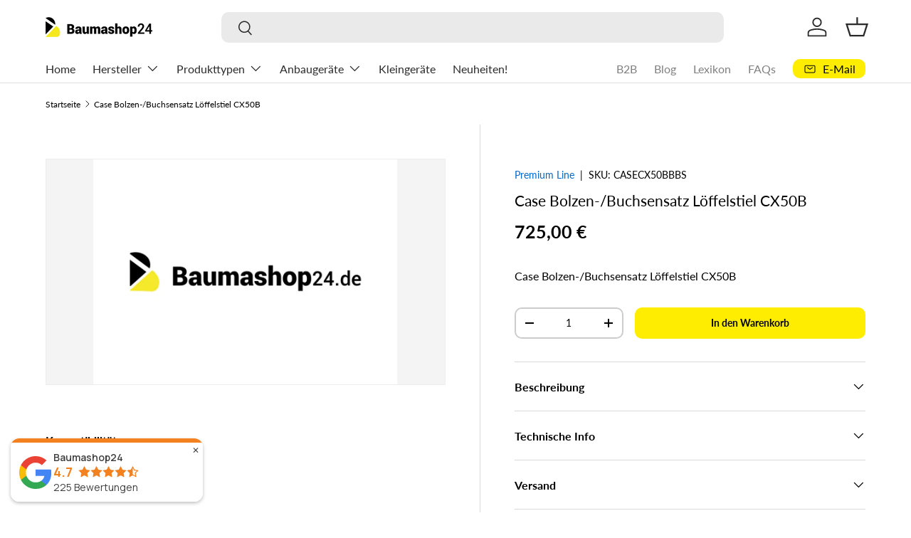

--- FILE ---
content_type: text/javascript
request_url: https://www.baumashop24.com/cdn/shop/t/94/assets/hx-cart-login.js?v=125529416715160246991768816541
body_size: 399
content:
(function(){const i18n=window.hxI18n&&window.hxI18n.cart||{},txtWhatsApp=i18n.whatsapp||"WhatsApp Kanal abonnieren und 5% sparen",txtLogin=i18n.login_for_dealer_prices||"Einloggen f\xFCr H\xE4ndlerpreise und Vorteile.",txtHint=i18n.logged_in_hint||"\u2713 Du bist eingeloggt und solltest deine Rabatte sehen";function isCartPage(){return/\/cart\/?$/.test(location.pathname)}if(!isCartPage())return;function isLoggedIn(){return!!window.ShopifyAnalytics?.meta?.page?.customerId}function ensureStyles(){if(document.getElementById("hx-cart-login-styles"))return;const style=document.createElement("style");style.id="hx-cart-login-styles",style.textContent=`
      .hx-cart-cta-wrap{ margin-bottom:16px; }
      .hx-cart-cta-row{ display:grid; grid-template-columns:1fr 1fr; gap:12px; align-items:stretch; max-width:900px; }
      .hx-cart-cta-row a{
        display:flex !important; align-items:center; justify-content:center;
        width:100% !important; min-height:44px; padding:12px 20px;
        font-weight:600; border-radius:8px; text-decoration:none;
        line-height:1.5; white-space:normal; text-align:center;
        border:none !important;
      }
      @media (max-width: 640px){ .hx-cart-cta-row{ grid-template-columns:1fr; } }
    `,document.head.appendChild(style)}function injectCTA(){ensureStyles();const title=document.querySelector(".js-cart-title");if(!title)return!1;let wrap=document.querySelector(".hx-cart-cta-wrap");wrap||(wrap=document.createElement("div"),wrap.className="hx-cart-cta-wrap",title.parentNode.insertBefore(wrap,title));const loggedIn=isLoggedIn();return wrap.innerHTML=loggedIn?`<p style="color:#2c7e3f;font-size:14px;margin:0 0 8px 0;">${txtHint}</p>`:`<div class="hx-cart-cta-row">
       <a href="/account/login" style="background:#ffed00;color:#000;border:none;">
         ${txtLogin}
       </a>
       <a href="https://whatsapp.com/channel/0029Varb8RwFi8xgYYGTBg0V" style="background:#25D366;color:#fff;border:none;">
         ${txtWhatsApp}
       </a>
     </div>`,!0}let t;function runSoon(){clearTimeout(t),t=setTimeout(runWithRetry,80)}function runWithRetry(){let tries=0;const tick=()=>{tries+=1,!(injectCTA()||tries>=30)&&setTimeout(tick,100)};tick()}document.addEventListener("DOMContentLoaded",runSoon),window.addEventListener("pageshow",runSoon),document.addEventListener("shopify:section:load",runSoon)})();
//# sourceMappingURL=/cdn/shop/t/94/assets/hx-cart-login.js.map?v=125529416715160246991768816541
